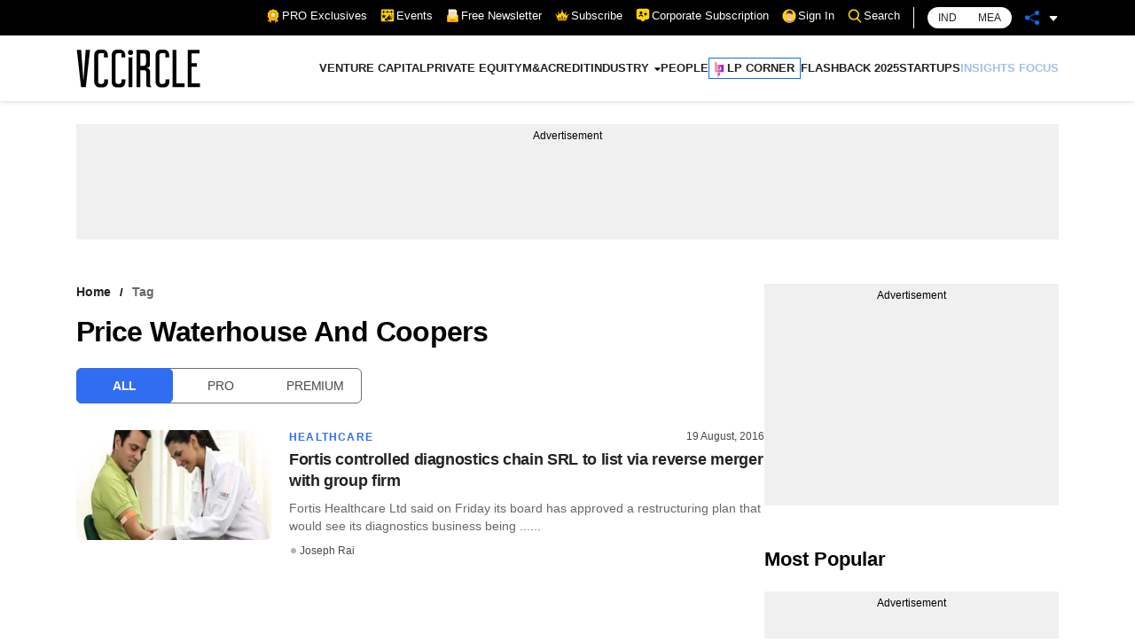

--- FILE ---
content_type: application/javascript; charset=UTF-8
request_url: https://www.vccircle.com/_next/static/chunks/5152-b41aacfb98ba7eb0.js
body_size: 2636
content:
(self.webpackChunk_N_E=self.webpackChunk_N_E||[]).push([[5152],{7645:function(e,t,r){"use strict";function n(e,t,r){return t in e?Object.defineProperty(e,t,{value:r,enumerable:!0,configurable:!0,writable:!0}):e[t]=r,e}function u(e){for(var t=1;t<arguments.length;t++){var r=null!=arguments[t]?arguments[t]:{},u=Object.keys(r);"function"===typeof Object.getOwnPropertySymbols&&(u=u.concat(Object.getOwnPropertySymbols(r).filter((function(e){return Object.getOwnPropertyDescriptor(r,e).enumerable})))),u.forEach((function(t){n(e,t,r[t])}))}return e}Object.defineProperty(t,"__esModule",{value:!0}),t.default=function(e,t){var r=o.default,n={loading:function(e){e.error,e.isLoading;return e.pastDelay,null}};a=e,l=Promise,(null!=l&&"undefined"!==typeof Symbol&&l[Symbol.hasInstance]?l[Symbol.hasInstance](a):a instanceof l)?n.loader=function(){return e}:"function"===typeof e?n.loader=e:"object"===typeof e&&(n=u({},n,e));var a,l;var s=n=u({},n,t);0;if(s.suspense)return r(s);n.loadableGenerated&&delete(n=u({},n,n.loadableGenerated)).loadableGenerated;if("boolean"===typeof n.ssr){if(!n.ssr)return delete n.ssr,i(r,n);delete n.ssr}return r(n)},t.noSSR=i;a(r(7294));var o=a(r(4588));function a(e){return e&&e.__esModule?e:{default:e}}function i(e,t){return delete t.webpack,delete t.modules,e(t)}("function"===typeof t.default||"object"===typeof t.default&&null!==t.default)&&(Object.assign(t.default,t),e.exports=t.default)},3644:function(e,t,r){"use strict";var n;Object.defineProperty(t,"__esModule",{value:!0}),t.LoadableContext=void 0;var u=((n=r(7294))&&n.__esModule?n:{default:n}).default.createContext(null);t.LoadableContext=u},4588:function(e,t,r){"use strict";function n(e,t){for(var r=0;r<t.length;r++){var n=t[r];n.enumerable=n.enumerable||!1,n.configurable=!0,"value"in n&&(n.writable=!0),Object.defineProperty(e,n.key,n)}}function u(e,t,r){return t in e?Object.defineProperty(e,t,{value:r,enumerable:!0,configurable:!0,writable:!0}):e[t]=r,e}function o(e){for(var t=1;t<arguments.length;t++){var r=null!=arguments[t]?arguments[t]:{},n=Object.keys(r);"function"===typeof Object.getOwnPropertySymbols&&(n=n.concat(Object.getOwnPropertySymbols(r).filter((function(e){return Object.getOwnPropertyDescriptor(r,e).enumerable})))),n.forEach((function(t){u(e,t,r[t])}))}return e}Object.defineProperty(t,"__esModule",{value:!0}),t.default=void 0;var a,i=(a=r(7294))&&a.__esModule?a:{default:a},l=r(2021),s=r(3644);var c=[],f=[],d=!1;function b(e){var t=e(),r={loading:!0,loaded:null,error:null};return r.promise=t.then((function(e){return r.loading=!1,r.loaded=e,e})).catch((function(e){throw r.loading=!1,r.error=e,e})),r}var p=function(){function e(t,r){!function(e,t){if(!(e instanceof t))throw new TypeError("Cannot call a class as a function")}(this,e),this._loadFn=t,this._opts=r,this._callbacks=new Set,this._delay=null,this._timeout=null,this.retry()}var t,r,u;return t=e,(r=[{key:"promise",value:function(){return this._res.promise}},{key:"retry",value:function(){var e=this;this._clearTimeouts(),this._res=this._loadFn(this._opts.loader),this._state={pastDelay:!1,timedOut:!1};var t=this._res,r=this._opts;if(t.loading){if("number"===typeof r.delay)if(0===r.delay)this._state.pastDelay=!0;else{var n=this;this._delay=setTimeout((function(){n._update({pastDelay:!0})}),r.delay)}if("number"===typeof r.timeout){var u=this;this._timeout=setTimeout((function(){u._update({timedOut:!0})}),r.timeout)}}this._res.promise.then((function(){e._update({}),e._clearTimeouts()})).catch((function(t){e._update({}),e._clearTimeouts()})),this._update({})}},{key:"_update",value:function(e){this._state=o({},this._state,{error:this._res.error,loaded:this._res.loaded,loading:this._res.loading},e),this._callbacks.forEach((function(e){return e()}))}},{key:"_clearTimeouts",value:function(){clearTimeout(this._delay),clearTimeout(this._timeout)}},{key:"getCurrentValue",value:function(){return this._state}},{key:"subscribe",value:function(e){var t=this;return this._callbacks.add(e),function(){t._callbacks.delete(e)}}}])&&n(t.prototype,r),u&&n(t,u),e}();function y(e){return function(e,t){var r=function(){if(!u){var t=new p(e,n);u={getCurrentValue:t.getCurrentValue.bind(t),subscribe:t.subscribe.bind(t),retry:t.retry.bind(t),promise:t.promise.bind(t)}}return u.promise()},n=Object.assign({loader:null,loading:null,delay:200,timeout:null,webpack:null,modules:null,suspense:!1},t);n.suspense&&(n.lazy=i.default.lazy(n.loader));var u=null;if(!d&&!n.suspense){var a=n.webpack?n.webpack():n.modules;a&&f.push((function(e){var t=!0,n=!1,u=void 0;try{for(var o,i=a[Symbol.iterator]();!(t=(o=i.next()).done);t=!0){var l=o.value;if(-1!==e.indexOf(l))return r()}}catch(s){n=!0,u=s}finally{try{t||null==i.return||i.return()}finally{if(n)throw u}}}))}var c=n.suspense?function(e,t){return i.default.createElement(n.lazy,o({},e,{ref:t}))}:function(e,t){r();var o=i.default.useContext(s.LoadableContext),a=l.useSubscription(u);return i.default.useImperativeHandle(t,(function(){return{retry:u.retry}}),[]),o&&Array.isArray(n.modules)&&n.modules.forEach((function(e){o(e)})),i.default.useMemo((function(){return a.loading||a.error?i.default.createElement(n.loading,{isLoading:a.loading,pastDelay:a.pastDelay,timedOut:a.timedOut,error:a.error,retry:u.retry}):a.loaded?i.default.createElement(function(e){return e&&e.__esModule?e.default:e}(a.loaded),e):null}),[e,a])};return c.preload=function(){return!n.suspense&&r()},c.displayName="LoadableComponent",i.default.forwardRef(c)}(b,e)}function v(e,t){for(var r=[];e.length;){var n=e.pop();r.push(n(t))}return Promise.all(r).then((function(){if(e.length)return v(e,t)}))}y.preloadAll=function(){return new Promise((function(e,t){v(c).then(e,t)}))},y.preloadReady=function(){var e=arguments.length>0&&void 0!==arguments[0]?arguments[0]:[];return new Promise((function(t){var r=function(){return d=!0,t()};v(f,e).then(r,r)}))},window.__NEXT_PRELOADREADY=y.preloadReady;var h=y;t.default=h},2021:function(e,t,r){!function(){"use strict";var t={800:function(e){var t=Object.getOwnPropertySymbols,r=Object.prototype.hasOwnProperty,n=Object.prototype.propertyIsEnumerable;function u(e){if(null===e||void 0===e)throw new TypeError("Object.assign cannot be called with null or undefined");return Object(e)}e.exports=function(){try{if(!Object.assign)return!1;var e=new String("abc");if(e[5]="de","5"===Object.getOwnPropertyNames(e)[0])return!1;for(var t={},r=0;r<10;r++)t["_"+String.fromCharCode(r)]=r;var n=Object.getOwnPropertyNames(t).map((function(e){return t[e]}));if("0123456789"!==n.join(""))return!1;var u={};return"abcdefghijklmnopqrst".split("").forEach((function(e){u[e]=e})),"abcdefghijklmnopqrst"===Object.keys(Object.assign({},u)).join("")}catch(e){return!1}}()?Object.assign:function(e,o){for(var a,i,l=u(e),s=1;s<arguments.length;s++){for(var c in a=Object(arguments[s]))r.call(a,c)&&(l[c]=a[c]);if(t){i=t(a);for(var f=0;f<i.length;f++)n.call(a,i[f])&&(l[i[f]]=a[i[f]])}}return l}},569:function(e,t,r){0},403:function(e,t,r){var n=r(800),u=r(522);t.useSubscription=function(e){var t=e.getCurrentValue,r=e.subscribe,o=u.useState((function(){return{getCurrentValue:t,subscribe:r,value:t()}}));e=o[0];var a=o[1];return o=e.value,e.getCurrentValue===t&&e.subscribe===r||(o=t(),a({getCurrentValue:t,subscribe:r,value:o})),u.useDebugValue(o),u.useEffect((function(){function e(){if(!u){var e=t();a((function(u){return u.getCurrentValue!==t||u.subscribe!==r||u.value===e?u:n({},u,{value:e})}))}}var u=!1,o=r(e);return e(),function(){u=!0,o()}}),[t,r]),o}},138:function(e,t,r){e.exports=r(403)},522:function(e){e.exports=r(7294)}},n={};function u(e){var r=n[e];if(void 0!==r)return r.exports;var o=n[e]={exports:{}},a=!0;try{t[e](o,o.exports,u),a=!1}finally{a&&delete n[e]}return o.exports}u.ab="//";var o=u(138);e.exports=o}()},5152:function(e,t,r){e.exports=r(7645)}}]);

--- FILE ---
content_type: application/javascript; charset=utf-8
request_url: https://fundingchoicesmessages.google.com/f/AGSKWxVrtaIVOIrw8kilVAjrmvr-GOYn5ySUkaFpvroA0EpgdhNhfa68oaizQBysRYxER5bRwh8X8JUmHUtkg-MALmMG8CF5v61gM_7bLGKMVTjW0B00c5kz-I09H_2guwUOF28JAC2Fs5eqBBvnMOEzXbU0VMidIBj5rss-YeDpnWcS27f5gbs4Ai3tMExh/__ad_wrapper./top_ad_&adunit=/300-250./google_caf.js?
body_size: -1288
content:
window['97fcf682-78ad-433d-9d7e-ee86bd4782e9'] = true;